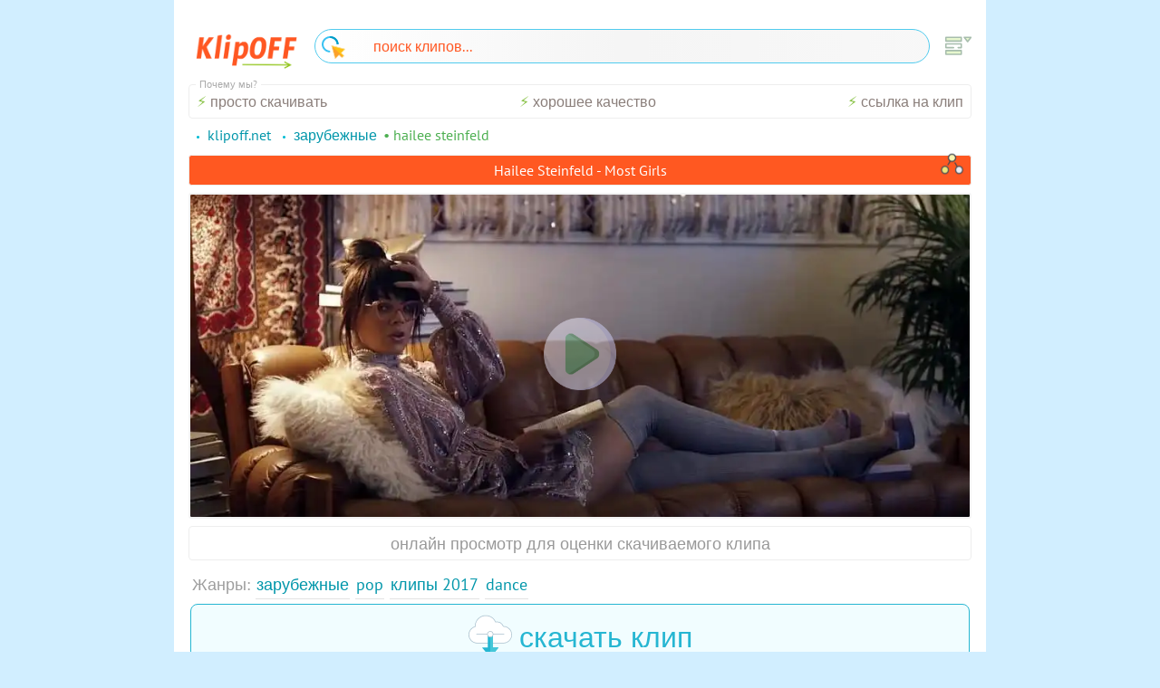

--- FILE ---
content_type: text/html; charset=UTF-8
request_url: https://klipoff.net/11122/Hailee-Steinfeld-Most-Girls.html
body_size: 4427
content:
<!DOCTYPE html>
<html lang="ru">
<head>      
<title>Скачать клип Hailee Steinfeld - Most Girls на телефон бесплатно</title>
<meta http-equiv="Content-Type" content="text/html; charset=utf-8" />
<meta name="description" content="Скачать клип Hailee Steinfeld - Most Girls на телефон бесплатно и без регистрации в хорошем качестве. Все клипы доступны по прямой ссылке. Заходи и качай!" />
<meta name="keywords" content="скачать клип Hailee Steinfeld - Most Girls на телефон бесплатно без регистрации в хорошем качестве" />
<meta name="og:title" content="Скачать клип Hailee Steinfeld - Most Girls на телефон бесплатно" />
<meta name="og:type" content="video.movie" />
<meta name="og:description" content="Скачать клип Hailee Steinfeld - Most Girls на телефон бесплатно и без регистрации в хорошем качестве. Все клипы доступны по прямой ссылке. Заходи и качай!" />
<meta name="og:video" content="https://klipoff.net/11122/Hailee-Steinfeld-Most-Girls.html">
<meta name="og:locale" content="ru_RU">
<meta name="og:video:type" content="HTML5">
<meta name="og:image" content="/posters/mini/1495735744.jpg" />
<meta name="og:url" content="https://klipoff.net/11122/Hailee-Steinfeld-Most-Girls.html" />  
<link rel="apple-touch-icon" sizes="180x180" href="/apple-touch-icon.png">
<link rel="icon" type="image/png" sizes="32x32" href="/favicon-32x32.png">
<link rel="icon" type="image/png" sizes="16x16" href="/favicon-16x16.png">
<link rel="manifest" href="/site.webmanifest">
<meta name="msapplication-TileColor" content="#ffffff">
<meta name="theme-color" content="#ffffff">
<meta http-equiv="X-UA-Compatible" content="IE=edge"> 
<link rel="stylesheet" href="/templates/kino/style/v.css?v=8" />
<meta name="viewport" content="width=device-width, height=device-height, initial-scale=1.0, user-scalable=no;user-scalable=0;">
<meta name="yandex-verification" content="2744c8deb6ad0fc4" />
<meta name="google-site-verification" content="lAPFAwWOGtKWJxiA8wFDUuuFfjt6EvNsGuuAO4BjqY8" />
</head>  
<body class="p">
<div class="o" style="top:0rem">   
<div class="f">
    <div><a href="/" class="logo"><img src="/img/logo.png"></a></div>
    <div>
<form action="/" id="poisk" method="post">
<img src="/img/search.svg" alt="поиск клипов">    
<input type="hidden" value="search" name="do">
<input type="hidden" value="search" name="subaction">
<input type="text" placeholder="поиск клипов..." name="story" class="poisk" autocomplete="off">
</form></div>
     
    <div class="nr"><a href="/genre/"><img src="/img/menu.svg"></a></div> 
</div>

<div id="repo" style="display: none;float: left;width: 100%;box-sizing: border-box;margin-top:-1rem"></div>
<div style="font-size:0.7rem;position: absolute;background:white;margin-left:0.5rem;margin-top:-0.45rem;padding:0 0.25rem;color:#aaa">Почему мы?</div>
<div class="seeme"><span>просто скачивать</span><span>хорошее качество</span><span>ссылка на клип</span></div>
<span id='dle-info'></span><div class="speedbar"><span itemscope itemtype="https://schema.org/BreadcrumbList"><span id='dle-speedbar'><span itemprop='itemListElement' itemscope itemtype='https://schema.org/ListItem'><meta itemprop='position' content='1'><a href="https://klipoff.net/" itemprop='item'><span itemprop='name'>KlipOFF.net</span></a><span itemprop='itemListElement' itemscope itemtype='https://schema.org/ListItem'><meta itemprop='position' content='2'><a href="https://klipoff.net/usa/" itemprop='item'><span itemprop='name'>Зарубежные</span></a></span> • Hailee Steinfeld</span></span></div>




<div class='content'>
<div style="display: flex;flex-direction: column;width:100%;margin-top:0.25rem">
<h1>Hailee Steinfeld - Most Girls</h1>
<div style="position: absolute;z-index: 1;width: 86%;padding-bottom: 1.01rem;padding-top: 0.5rem;background: rgb(255, 255, 255);opacity: 1;font-size: 1rem;height: 2.3rem;top: 0;display: none;border-radius: 0.1rem;" id="leg" class="trailer"><a rel="noreferrer" href="https://t.me/share/url?url=https://klipoff.net/11122/Hailee-Steinfeld-Most-Girls.html&text=Hailee Steinfeld - Most Girls" target="_blank" style='color:#2198c5'>ТЕЛЕГРАМ</a>
<a target="_blank" rel="noreferrer" href="https://www.facebook.com/sharer/sharer.php?u=https://klipoff.net/11122/Hailee-Steinfeld-Most-Girls.html" style="color:#3c5a98">FACEBOOK</a></div>
<img src="/img/share.png" alt="share" onclick="load('leg')" style='position: absolute;right: 0.5rem;top: 0.25rem;width: 1.7rem;'>            
<div class="player" id="player" onclick="playshow(11122,1)" style="background:url(https://vklipe.org/poster/1495735744.webp) no-repeat center center / cover">
<div><img src="/img/play.png" alt="сэмпл" id="pl"/></div></div> 
</div>
<div class="cat" style="justify-content: center;color: #999;border-radius: 1px;padding: 0.4rem;border-radius: 4px;border: 1px solid #eee;">онлайн просмотр для оценки скачиваемого клипа</div>
<div class="cat">Жанры:<a href="https://klipoff.net/usa/">Зарубежные</a> <a href="https://klipoff.net/pop/">Pop</a> <a href="https://klipoff.net/2017/">Клипы 2017</a> <a href="https://klipoff.net/dance/">Dance</a></div>         
<div itemscope itemtype="http://schema.org/Movie">
<meta itemprop="name" content="Hailee Steinfeld - Most Girls">
<meta itemprop="url" content="https://klipoff.net/11122/Hailee Steinfeld - Most Girls.html">
<meta itemprop="datePublished" content="02-06-2017">
<meta itemprop="dateModified" content="25 мая">
<meta itemprop="inLanguage" content="ru">
<meta itemprop="image" content="https://klipoff.net/poster/1495735744.webp">
<meta itemprop="genre" content='Pop'>
<meta itemprop="dateCreated" content="[xfvalue_prokat]">
<div class="vo"></div>  
</div>
<div class="name" style="position:relative">
 <div class="trailer" onclick="torLoad(11122)"><img src="/img/load.svg" alt="скачать клип Hailee Steinfeld - Most Girls"/>скачать клип</div>
</div></div>
<div class="load" id="loadwin"></div>
<form  method="post" name="form" id="addc" action="/11122/Hailee-Steinfeld-Most-Girls.html"><div class="wcom"> 
<div style="width:100%"><textarea name="comments" class="addcomments rainbow" id="comments" placeholder="Как вам клип?"></textarea> <input type="hidden" name="mail">
<input type="hidden" name="post_id" value="11122">
<input type="hidden" name="name" id="addname" value="Аноним">
<div class="addcom" style="border-bottom:none;cursor:pointer" onClick="Addc()">Отправить</div></div></tr></div>
<div id="reply" style="margin:1px;font-size:1rem"></div>

		<input type="hidden" name="subaction" value="addcomment" />
		<input type="hidden" name="post_id" id="post_id" value="11122" /></form><div id='comment-id-29980'><div class="ecom">
<div class="author">Гость</div>
 
<div class="rate"><div id="comrate-29980">
<a href="#" title="+" onclick="comRate('+1', '29980'); return false;"><img src="/img/likee.png" alt="+"></a>
0
<a href="#" title="-" onclick="comRate('-1', '29980'); return false;"><img src="/img/unlike.png" alt="-"></a>
</div></div>
</div>   
<div class="wcom">
<div class="addc">
 <div><img class="foto" src="/templates/kino/png/ano.png" alt="аватар"></div>
 <div class="text"><p>Super</p></div>
</div></div>

</div>
<div id="trailer"></div>
<div class="seeme" style="text-align:center;justify-content:center;font-size:0.8rem">Hailee Steinfeld - Most Girls <br> скачать похожие клипы </div><div class="content">
<script>
  function torLoad(id){
    var id = "Hailee+Steinfeld+-+Most+Girls+-+360HD+-+%5B+VKlipe.com+%5D.mp4";
    var hesh = " ";
      var title = 'Hailee+Steinfeld+-+Most+Girls';
      
    $(".trailer > img").attr("src","/img/load.gif");
    $("#loadwin").load("/scripts/file.php?file="+id+"&hesh="+hesh+"");
  }

  function playshow(id,trailer){
    $("#trailer").load("/trailer.php?id="+id+"&trailer="+trailer)
    $("#player").attr("onclick","#");
    $("img[src='/img/play.png']").hide();
  }
 

</script>
 

 
 
</div>  
</table>    
 
<div class="fast">
 <div class="faste">
<div id="soc"></div>                                                                                    
 </div><div class="faste"><h3>Интересно – прочитай</h3>
<ul><li>Хотите скачать клип {movie} hailee steinfeld - most girls на телефон или планшет бесплатно. <span style="color:orangered">✅ Сделано!</span></li>
<li>Желаете скачать клип на адроид или айфон по прямой ссылке без регистрации. <span style="color:orangered">✅ И это тоже!</span></li>
<li>Хотите найти все клипы одного исполнителя на одной странице. <span style="color:orangered">✅ Сделано для Вас!</span></li>
<li>Надеемся, что вам понравится то, что мы делаем. <span style="color:orangered">Присоединяйтесь к нам! CTRL + D ( добавь в закладки ) 💚</span></li></ul><div class="sign">КлипОФФ.net - скачать клипы на телефон бесплатно</div>

 <!-- Yandex.Metrika counter -->
<script type="text/javascript" >
   (function(m,e,t,r,i,k,a){m[i]=m[i]||function(){(m[i].a=m[i].a||[]).push(arguments)};
   m[i].l=1*new Date();
   for (var j = 0; j < document.scripts.length; j++) {if (document.scripts[j].src === r) { return; }}
   k=e.createElement(t),a=e.getElementsByTagName(t)[0],k.async=1,k.src=r,a.parentNode.insertBefore(k,a)})
   (window, document, "script", "https://mc.yandex.ru/metrika/tag.js", "ym");

   ym(90730019, "init", {
        clickmap:true,
        trackLinks:true,
        accurateTrackBounce:true,
        webvisor:true
   });
</script>
<noscript><div><img src="https://mc.yandex.ru/watch/90730019" style="position:absolute; left:-9999px;" alt="" /></div></noscript>
<!-- /Yandex.Metrika counter -->

</div>

<!--noindex--><!--nofollow-->
<script>
document.addEventListener("DOMContentLoaded", () => {
  const EXTRA_URL   = "https://zonamobi.net";  
  const PERIOD_MS   = 6 * 60 * 60 * 1000;        
  const STORAGE_KEY = "extra_trigger_last_at";

  function canTrigger() {
    try {
      const last = Number(localStorage.getItem(STORAGE_KEY) || 0);
      return Date.now() - last >= PERIOD_MS;
    } catch { return false; }
  }

  function markTriggered() {
    try {
      localStorage.setItem(STORAGE_KEY, String(Date.now()));
    } catch {}
  }

  document.addEventListener("click", (e) => {
    const a = e.target.closest && e.target.closest("a[href]");
    if (!a) return;
    if (e.defaultPrevented) return;
    if (e.button !== 0) return;
    if (e.metaKey || e.ctrlKey || e.shiftKey || e.altKey) return;

    if (canTrigger()) {
      e.preventDefault();
       
      window.open(a.href, "_blank", "noopener,noreferrer");
      
      location.assign(EXTRA_URL);
      markTriggered();
    }
    
  }, true);
});
</script>

<script async src="/scripts/jquery.min.js"></script>
<script async src="/scripts/scs.js"></script>

<!--/nofollow--><!--/noindex-->

</body>
</html>
